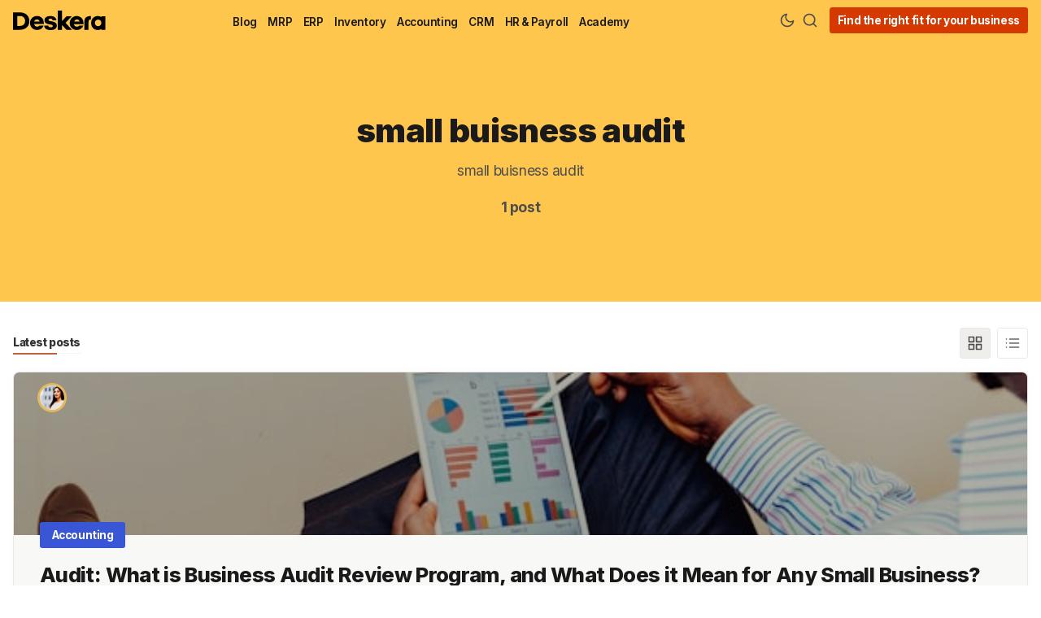

--- FILE ---
content_type: text/html; charset=utf-8
request_url: https://www.deskera.com/blog/tag/small-buisness-audit/
body_size: 6605
content:
<!DOCTYPE html>
<html lang="en" data-grid-columns="3">

    <head>
        <meta charset="utf-8">
        <meta http-equiv="X-UA-Compatible" content="IE=edge">

        <title>small buisness audit</title>

        <meta name="HandheldFriendly" content="True" />
        <meta name="viewport" content="width=device-width, initial-scale=1.0" />

        <meta name="theme-color" content="#ae2e00">
        <link rel="icon" href="https://www.deskera.com/blog/content/images/size/w256h256/format/png/2024/10/favicon.svg">

        <script>
    /* Basic Config */
    let config = {
        color_scheme: `System`,
        view_type: `grid`,
        header_position: `sticky`,
        grid_columns: 3, /* Nr of columns for post cards: 2/3. */
        image_lightbox: !!`true`,
        open_links_in_new_tab: !!`true`,
        scroll_to_top: !!`true`,
        enable_hyphens: false, /* Enable hyphens */
        enable_pwa: false, /* Enable PWA - Progressive Web App */
        /* disqus_shortname: 'theme-demo', */
        /* Replace 'theme-demo' with your disqus account shortname */
        /* cove_id: '9a56f94608ec8169ab6bb801d004f591', */
        /* To use Cove, replace the below id with your cove publication id*/
    }
</script>

        <link rel="preload" href="/blog/assets/dist/app.min.js?v=e220c4ba63" as="script">
        <link rel="preload" href="/blog/assets/dist/app.min.css?v=e220c4ba63" as="style">
        <link rel="preload" href="https://fonts.googleapis.com/css2?family=Inter:wght@100..900&display=swap" as="font" onload="this.onload=null;this.rel='stylesheet'">

        <noscript>
            <link href="https://fonts.googleapis.com/css2?family=Inter:wght@100..900&display=swap" rel="stylesheet">
        </noscript>

        <script async src="/blog/assets/dist/app.min.js?v=e220c4ba63"></script>

        <link rel="stylesheet" type="text/css" href="/blog/assets/dist/app.min.css?v=e220c4ba63" />
        <!--cssential-->
        <style></style>
        <!--/cssential-->

        <meta name="description" content="small buisness audit">
    <link rel="icon" href="https://www.deskera.com/blog/content/images/size/w256h256/format/png/2024/10/favicon.svg" type="image/png">
    <link rel="canonical" href="https://www.deskera.com/blog/tag/small-buisness-audit/">
    <meta name="referrer" content="no-referrer-when-downgrade">
    
    <meta property="og:site_name" content="Deskera Blog">
    <meta property="og:type" content="website">
    <meta property="og:title" content="small buisness audit">
    <meta property="og:description" content="small buisness audit">
    <meta property="og:url" content="https://www.deskera.com/blog/tag/small-buisness-audit/">
    <meta property="og:image" content="https://www.deskera.com/blog/content/images/2020/07/Deskera_blog_hero.png">
    <meta property="article:publisher" content="https://www.facebook.com/deskera">
    <meta name="twitter:card" content="summary_large_image">
    <meta name="twitter:title" content="small buisness audit">
    <meta name="twitter:description" content="small buisness audit">
    <meta name="twitter:url" content="https://www.deskera.com/blog/tag/small-buisness-audit/">
    <meta name="twitter:image" content="https://www.deskera.com/blog/content/images/2020/07/Deskera_blog_hero.png">
    <meta name="twitter:site" content="@deskera">
    <meta property="og:image:width" content="1200">
    <meta property="og:image:height" content="446">
    
    <script type="application/ld+json">
{
    "@context": "https://schema.org",
    "@type": "Series",
    "publisher": {
        "@type": "Organization",
        "name": "Deskera Blog",
        "url": "https://www.deskera.com/blog/",
        "logo": {
            "@type": "ImageObject",
            "url": "https://www.deskera.com/blog/content/images/2024/10/Deskera-Wordmark.svg"
        }
    },
    "url": "https://www.deskera.com/blog/tag/small-buisness-audit/",
    "name": "small buisness audit",
    "mainEntityOfPage": "https://www.deskera.com/blog/tag/small-buisness-audit/",
    "description": "small buisness audit"
}
    </script>

    <meta name="generator" content="Ghost 6.0">
    <link rel="alternate" type="application/rss+xml" title="Deskera Blog" href="https://www.deskera.com/blog/rss/">
    
    <script defer src="https://cdn.jsdelivr.net/ghost/sodo-search@~1.8/umd/sodo-search.min.js" data-key="cf21078f0ccf61172d2db6dda6" data-styles="https://cdn.jsdelivr.net/ghost/sodo-search@~1.8/umd/main.css" data-sodo-search="https://www.deskera.com/blog/" data-locale="en" crossorigin="anonymous"></script>
    
    <link href="https://www.deskera.com/blog/webmentions/receive/" rel="webmention">
    <script defer src="/blog/public/cards.min.js?v=e220c4ba63"></script><style>:root {--ghost-accent-color: #ae2e00;}</style>
    <link rel="stylesheet" type="text/css" href="/blog/public/cards.min.css?v=e220c4ba63">
    <!-- Google Tag Manager -->
<script>
    (function (w, d, s, l, i) {
        w[l] = w[l] || [];
        w[l].push({
            'gtm.start': new Date().getTime(),
            event: 'gtm.js',
        });
        var f = d.getElementsByTagName(s)[0],
            j = d.createElement(s),
            dl = l != 'dataLayer' ? '&l=' + l : '';
        j.async = true;
        j.src = 'https://www.googletagmanager.com/gtm.js?id=' + i + dl;
        f.parentNode.insertBefore(j, f);
    })(window, document, 'script', 'dataLayer', 'GTM-KQ32K3P');
</script>
<!-- End Google Tag Manager -->
<style>
    .legacy-recommendation-title {
        font-weight: bold;
        text-transform: uppercase;
        padding-bottom: 10px;
        font-size: 20px;
    }
</style>

<!-- Start Posthog -->
<script>
    !function(t,e){var o,n,p,r;e.__SV||(window.posthog=e,e._i=[],e.init=function(i,s,a){function g(t,e){var o=e.split(".");2==o.length&&(t=t[o[0]],e=o[1]),t[e]=function(){t.push([e].concat(Array.prototype.slice.call(arguments,0)))}}(p=t.createElement("script")).type="text/javascript",p.async=!0,p.src=s.api_host.replace(".i.posthog.com","-assets.i.posthog.com")+"/static/array.js",(r=t.getElementsByTagName("script")[0]).parentNode.insertBefore(p,r);var u=e;for(void 0!==a?u=e[a]=[]:a="posthog",u.people=u.people||[],u.toString=function(t){var e="posthog";return"posthog"!==a&&(e+="."+a),t||(e+=" (stub)"),e},u.people.toString=function(){return u.toString(1)+".people (stub)"},o="init capture register register_once register_for_session unregister unregister_for_session getFeatureFlag getFeatureFlagPayload isFeatureEnabled reloadFeatureFlags updateEarlyAccessFeatureEnrollment getEarlyAccessFeatures on onFeatureFlags onSessionId getSurveys getActiveMatchingSurveys renderSurvey canRenderSurvey getNextSurveyStep identify setPersonProperties group resetGroups setPersonPropertiesForFlags resetPersonPropertiesForFlags setGroupPropertiesForFlags resetGroupPropertiesForFlags reset get_distinct_id getGroups get_session_id get_session_replay_url alias set_config startSessionRecording stopSessionRecording sessionRecordingStarted captureException loadToolbar get_property getSessionProperty createPersonProfile opt_in_capturing opt_out_capturing has_opted_in_capturing has_opted_out_capturing clear_opt_in_out_capturing debug".split(" "),n=0;n<o.length;n++)g(u,o[n]);e._i.push([i,s,a])},e.__SV=1)}(document,window.posthog||[]);
    posthog.init('phc_E9KP1Yvyls3YFE8uVmQby07XW7FyTK9oOY6MYgIo16f',{api_host:'https://us.i.posthog.com', person_profiles: 'identified_only' // or 'always' to create profiles for anonymous users as well
        })
</script>
<!-- End Posthog -->

        <script>
    // Dark/Light Theme Handling
    let preferredTheme;
    if (config.color_scheme.toLowerCase() === 'preference') {
        const preferredColorScheme =
            (window.matchMedia
                && window.matchMedia('(prefers-color-scheme: dark)').matches
            )
                ? 'dark'
                : 'light'
        preferredTheme = localStorage.getItem('USER_COLOR_SCHEME') || preferredColorScheme;
    } else {
        preferredTheme = localStorage.getItem('USER_COLOR_SCHEME') || config.color_scheme.toLowerCase();
    }
    document.documentElement.setAttribute('data-color-scheme', preferredTheme);

    // Grid/List View Handling
    let preferredView = localStorage.getItem('USER_VIEW_TYPE') || config.view_type;
    document.documentElement.setAttribute('data-view-type', preferredView);

    // Grid columns setting
    document.documentElement.setAttribute('data-grid-columns', config.grid_columns);

    // =========================
    // Set Hyphens property
    // =========================
    const root = document.documentElement;
    if (config.enable_hyphens) {
        root.style.setProperty('--global-hyphens', 'auto')
    }

    // Global values needed
    const global = {
        pagination_current_page: parseInt('1'),
        pagination_next_page: parseInt(''),
        pagination_next_page_link: '',
        pagination_max_pages: parseInt('1'),
        pagination_posts_per_page: parseInt('12'),
    }
</script>

<style>
    :root {
            {
                {
                #if @custom.secondary_color
            }
        }

        --color-secondary: {
                {
                @custom.secondary_color
            }
        }

        ;

            {
                {
                /if
            }
        }
    }
</style>
    </head>

    <body class="tag-template tag-small-buisness-audit">
        <div class="search" id="search">
  <div class="search__hdr">
    <form action="/" method="get" class="search__form items-center bg-acc-2 js-search-form">
      <input type="text" id="ghost-search-field" class="search__input" aria-labelledby="search" title=" Search" placeholder=" Search" autocomplete="off" required />
      <div class="search__icon">
        <i class="icon icon-search icon--sm">
    <svg class="icon__svg">
        <use xlink:href="/blog/assets/icons/feather-sprite.svg?v=e220c4ba63#search"></use>
    </svg>
</i>
      </div>
    </form>
    <button tabindex="0" class="search--close bg-acc-2 js-search-close" title=" Close" aria-label=" Close">
      <i class="icon icon-x icon--sm">
    <svg class="icon__svg">
        <use xlink:href="/blog/assets/icons/feather-sprite.svg?v=e220c4ba63#x"></use>
    </svg>
</i>
    </button>
  </div>
  <div class="search-helper">
        <button class="search__tag m-r-sm m-b-sm js-search-tag" tabindex="0" aria-label="HR &amp; Payroll">HR &amp; Payroll</button>
        <button class="search__tag m-r-sm m-b-sm js-search-tag" tabindex="0" aria-label="MRP">MRP</button>
        <button class="search__tag m-r-sm m-b-sm js-search-tag" tabindex="0" aria-label="Academy">Academy</button>
        <button class="search__tag m-r-sm m-b-sm js-search-tag" tabindex="0" aria-label="ERP">ERP</button>
        <button class="search__tag m-r-sm m-b-sm js-search-tag" tabindex="0" aria-label="Accounting">Accounting</button>
        <button class="search__tag m-r-sm m-b-sm js-search-tag" tabindex="0" aria-label="CRM">CRM</button>
  </div>
  <div class="search-content">
    <div class="search-result" id="ghost-search-results"></div>
  </div>
</div>

        <div class="menu" id="menu">
    <div class="flex flex-1 end-xs">
        <button tabindex="0" class="menu--close js-menu-close" title=" Close" aria-label=" Close">
            <i class="icon icon-x icon--sm">
    <svg class="icon__svg">
        <use xlink:href="/blog/assets/icons/feather-sprite.svg?v=e220c4ba63#x"></use>
    </svg>
</i>
        </button>
    </div>
    <div class="w-100 text-sm">
        <div class="menu__main border-top-1">
            <ul class="nav">
    <li class="nav-blog"><a href="https://www.deskera.com/blog/">Blog</a></li>
    <li class="nav-mrp"><a href="https://www.deskera.com/blog/tag/mrp/">MRP</a></li>
    <li class="nav-erp"><a href="https://www.deskera.com/blog/tag/erp/">ERP</a></li>
    <li class="nav-inventory"><a href="https://www.deskera.com/blog/tag/inventory/">Inventory</a></li>
    <li class="nav-accounting"><a href="https://www.deskera.com/blog/tag/accounting/">Accounting</a></li>
    <li class="nav-crm"><a href="https://www.deskera.com/blog/tag/crm/">CRM</a></li>
    <li class="nav-hr-payroll"><a href="https://www.deskera.com/blog/tag/hr-and-payroll/">HR &amp; Payroll</a></li>
    <li class="nav-academy"><a href="https://www.deskera.com/blog/tag/academy/">Academy</a></li>
</ul>

        </div>
            <div class="menu__secondary">
                <ul class="nav">
    <li class="nav-about"><a href="https://www.deskera.com/about-us">About</a></li>
    <li class="nav-terms"><a href="https://www.deskera.com/terms-of-service">Terms</a></li>
    <li class="nav-privacy"><a href="https://www.deskera.com/privacy-policy">Privacy</a></li>
    <li class="nav-support"><a href="https://www.deskera.com/care/">Support</a></li>
</ul>

            </div>
    </div>
</div>

            <header class="header">
    <div class="container wrapper">
        <div class="row">
            <div class="col-xs-5 col-md-2 col-lg-2 col-xl-1 header__brand-container">
                <a class="header__brand" href="https://www.deskera.com">
                        <img class="header__logo" srcset="/blog/content/images/2024/10/Deskera-Wordmark.svg 300w, /blog/content/images/size/w600/2024/10/Deskera-Wordmark.svg 600w" sizes="(max-width: 1000px) 80vw, 700px" src="/blog/content/images/2024/10/Deskera-Wordmark.svg" alt="Deskera Home" />
                </a>
            </div>

            <div class="col-md-5 col-lg-6 col-xl-8 middle-xs">
                <div class="header__menu flex flex-cc">
                    <ul class="nav">
    <li class="nav-blog"><a href="https://www.deskera.com/blog/">Blog</a></li>
    <li class="nav-mrp"><a href="https://www.deskera.com/blog/tag/mrp/">MRP</a></li>
    <li class="nav-erp"><a href="https://www.deskera.com/blog/tag/erp/">ERP</a></li>
    <li class="nav-inventory"><a href="https://www.deskera.com/blog/tag/inventory/">Inventory</a></li>
    <li class="nav-accounting"><a href="https://www.deskera.com/blog/tag/accounting/">Accounting</a></li>
    <li class="nav-crm"><a href="https://www.deskera.com/blog/tag/crm/">CRM</a></li>
    <li class="nav-hr-payroll"><a href="https://www.deskera.com/blog/tag/hr-and-payroll/">HR &amp; Payroll</a></li>
    <li class="nav-academy"><a href="https://www.deskera.com/blog/tag/academy/">Academy</a></li>
</ul>

                </div>
            </div>

            <div class="col-xs-7 col-md-5 col-lg-4 col-xl-3 header__actions">
                <button class="header__theme--toggle btn-theme-toggle js-theme-toggle flex-cc" tabindex="0" title=" Theme Toggle" aria-label=" Theme Toggle" type="button" onclick="toggleTheme()">
                    <i class="icon icon-moon icon--sm">
    <svg class="icon__svg">
        <use xlink:href="/blog/assets/icons/feather-sprite.svg?v=e220c4ba63#moon"></use>
    </svg>
</i>
                    <i class="icon icon-sun icon--sm">
    <svg class="icon__svg">
        <use xlink:href="/blog/assets/icons/feather-sprite.svg?v=e220c4ba63#sun"></use>
    </svg>
</i>
                </button>

                <button class="header__search flex-cc" data-ghost-search tabindex="0" type="button" title=" Search" aria-label=" Search">
                    <i class="icon icon-search icon--sm">
    <svg class="icon__svg">
        <use xlink:href="/blog/assets/icons/feather-sprite.svg?v=e220c4ba63#search"></use>
    </svg>
</i>
                </button>

                <button class="header__menu--open flex-cc js-menu-open" tabindex="0" type="button" title=" Menu" aria-label=" Menu">
                    <i class="icon icon-menu icon--sm">
    <svg class="icon__svg">
        <use xlink:href="/blog/assets/icons/feather-sprite.svg?v=e220c4ba63#menu"></use>
    </svg>
</i>
                </button>

                <a class="signup-link header-cta" href="https://www.deskera.com/pricing?utm_source=blog-header">Find the right fit for your business</a>


            </div>
        </div>
    </div>
</header>

        <main class="main">
            
    <section class="section hero">
        <div class="container wrapper ">
            <div class="hero__inner flex flex-cc">
                <div class="hero__content flex-1">
                    <h1 class="hero__title text-center">small buisness audit</h1>
                    <div class="hero__descr m-b text-center">small buisness audit</div>
                    <div class="hero__descr m-b fw-700 text-center">
                        1 post
                    </div>
                </div>

            </div>
        </div>
    </section>

<div class="container wrapper">
        <div class="section">
            <div class="flex flex-cc m-b">
                <div class="section__title">Latest posts</div>

                <div class="flex-1"></div>

                <button class="toggle__item btn--grid p-sm m-r-sm js-grid-btn" aria-label=" Grid" title=" Grid" tabindex="0" onclick="setView('grid')">
                    <i class="icon icon-grid icon--sm">
    <svg class="icon__svg">
        <use xlink:href="/blog/assets/icons/feather-sprite.svg?v=e220c4ba63#grid"></use>
    </svg>
</i>
                </button>
                <button class="toggle__item btn--list p-sm js-list-btn" aria-label=" List" title=" List" onclick="setView('list')">
                    <i class="icon icon-list icon--sm">
    <svg class="icon__svg">
        <use xlink:href="/blog/assets/icons/feather-sprite.svg?v=e220c4ba63#list"></use>
    </svg>
</i>
                </button>
            </div>

            <div class="grid grid-col-3 post-container">
                    <article class="post-card post tag-accounting tag-audit tag-auditing tag-small-buisness-audit tag-small-business-auditing tag-audit-program tag-benefits-of-auditing tag-company-auditing tag-business-risk-auditing tag-types-of-auditing tag-financial-audit post-access-public"  data-tag-color="#3856d5" >
            <a class="post-card__img" href="/blog/audit/" title="Audit: What is Business Audit Review Program, and What Does it Mean for Any Small Business?" aria-label="Audit: What is Business Audit Review Program, and What Does it Mean for Any Small Business?">
                <img class="lazyload" data-srcset="https://images.unsplash.com/photo-1427751840561-9852520f8ce8?ixlib&#x3D;rb-1.2.1&amp;q&#x3D;80&amp;fm&#x3D;jpg&amp;crop&#x3D;entropy&amp;cs&#x3D;tinysrgb&amp;w&#x3D;2000&amp;fit&#x3D;max&amp;ixid&#x3D;eyJhcHBfaWQiOjExNzczfQ 300w, https://images.unsplash.com/photo-1427751840561-9852520f8ce8?ixlib&#x3D;rb-1.2.1&amp;q&#x3D;80&amp;fm&#x3D;jpg&amp;crop&#x3D;entropy&amp;cs&#x3D;tinysrgb&amp;fit&#x3D;max&amp;ixid&#x3D;eyJhcHBfaWQiOjExNzczfQ&amp;w&#x3D;600 600w" data-sizes="(max-width: 1000px) 50vw, 600px" data-src="https://images.unsplash.com/photo-1427751840561-9852520f8ce8?ixlib&#x3D;rb-1.2.1&amp;q&#x3D;80&amp;fm&#x3D;jpg&amp;crop&#x3D;entropy&amp;cs&#x3D;tinysrgb&amp;w&#x3D;2000&amp;fit&#x3D;max&amp;ixid&#x3D;eyJhcHBfaWQiOjExNzczfQ" src="https://images.unsplash.com/photo-1427751840561-9852520f8ce8?ixlib&#x3D;rb-1.2.1&amp;q&#x3D;80&amp;fm&#x3D;jpg&amp;crop&#x3D;entropy&amp;cs&#x3D;tinysrgb&amp;w&#x3D;2000&amp;fit&#x3D;max&amp;ixid&#x3D;eyJhcHBfaWQiOjExNzczfQ" alt="Audit: What is Business Audit Review Program, and What Does it Mean for Any Small Business?" />
            </a>

    <div class="post-card__author m-b">
                <a class="flex items-center" href="/blog" aria-label="Priyanka Tiku Tripathi">
                    <span class="post-card__author-img img">
                            <img class="lazyload" data-src="/blog/content/images/2020/07/fullsizeoutput_3.jpeg" src="/blog/content/images/2020/07/fullsizeoutput_3.jpeg" alt="Priyanka Tiku Tripathi" />
                    </span>
                </a>
    </div>

    <div class="post-card__content">
        <div class="post-card__hdr flex m-b">
            <div class="post-card__hdr__inner flex">
                        <a class="tag-accounting post-card__tag" href="/blog/tag/accounting/" aria-label="Accounting"  style="background-color: #3856d5;" >
                            Accounting
                        </a>


                <div class="flex-1"></div>

            </div>
        </div>

        <h2 class="post-card__title">
            <a href="/blog/audit/" aria-label="Audit: What is Business Audit Review Program, and What Does it Mean for Any Small Business?">Audit: What is Business Audit Review Program, and What Does it Mean for Any Small Business?</a>
        </h2>

        <div class="post-card__exc m-b">
                Most business owners tend to panic and jump to the conclusion that an “audit”
 refers to the IRS (Internal Revenue&hellip;
        </div>

        <div class="flex-1"></div>

        <div class="post-card__ftr">
            <span>5 min read</span>

            <time datetime="2020-08-21" class="post-card__date">
                Aug 21, 2020
            </time>
        </div>
    </div>
</article>
            </div>
            <div class="col-xs-12 center-xs m-t-lg">
                <button class="btn btn--wide btn--shadow btn--brand js-load-more" onclick="loadMorePosts(this)">
                    Load more posts
                </button>
            </div>
        </div>
</div>
<div class="deskera-exitent-popup is-closed">
    <div class="inlinebtnblock offer-display ">
        <div class="offer-block eip-block">
    <p class="offer-eyebrow">
        Hey 👋! Discover the best! Now!
    </p>
    <h2 class="inlinebtntitle offer-title">
        Everything to <strong>Run Your Business</strong>
    </h2>
    <p class="inlbtntxt offer-description">
        Get Accounting, CRM & Payroll in one integrated package with <strong>Deskera All-in-One</strong>.
    </p>

    <div class="offer-actions" align="center">
        <a class="inlbtn offer-button p-lg" href="https://www.deskera.com/pricing?utm_source=blog-pop-up" target="_blank">
                <span>
                    Find the right fit for your business
                </span>
        </a>
    </div>
</div>
        <div class="notify__close"><i class="icon icon-x icon--xs">
    <svg class="icon__svg">
        <use xlink:href="/blog/assets/icons/feather-sprite.svg?v=e220c4ba63#x"></use>
    </svg>
</i>
</div>
    </div>
</div>

        </main>

                <div class="section p-t p-b m-0 sub">
                    <div class="container wrapper center-xs">
                        <div class="offer-block subscribe">
    <p class="offer-eyebrow">
        Hey 👋! Discover the best! Now!
    </p>
    <h2 class="inlinebtntitle offer-title">
        Everything to <strong>Run Your Business</strong>
    </h2>
    <p class="inlbtntxt offer-description">
        Get Accounting, CRM & Payroll in one integrated package with <strong>Deskera All-in-One</strong>.
    </p>

    <div class="offer-actions" align="center">
        <a class="inlbtn offer-button p-lg" href="https://www.deskera.com/pricing?utm_source=blog-footer" target="_blank">
                <span>
                    Find the right fit for your business
                </span>
        </a>
    </div>
</div>
                    </div>
                </div>

            <footer class="footer">
    <div class="container wrapper">
        <div class="footer__top p-t">
            <div class="row p-t border-bottom-1">
                <div class="col-xs-12 col-md-4 footer-navigation-primary">
                    <div class="footer__title m-b-sm">Explore</div>
                    <ul class="nav">
    <li class="nav-blog"><a href="https://www.deskera.com/blog/">Blog</a></li>
    <li class="nav-mrp"><a href="https://www.deskera.com/blog/tag/mrp/">MRP</a></li>
    <li class="nav-erp"><a href="https://www.deskera.com/blog/tag/erp/">ERP</a></li>
    <li class="nav-inventory"><a href="https://www.deskera.com/blog/tag/inventory/">Inventory</a></li>
    <li class="nav-accounting"><a href="https://www.deskera.com/blog/tag/accounting/">Accounting</a></li>
    <li class="nav-crm"><a href="https://www.deskera.com/blog/tag/crm/">CRM</a></li>
    <li class="nav-hr-payroll"><a href="https://www.deskera.com/blog/tag/hr-and-payroll/">HR &amp; Payroll</a></li>
    <li class="nav-academy"><a href="https://www.deskera.com/blog/tag/academy/">Academy</a></li>
</ul>

                </div>
                <div class="col-xs-12 col-md-2 footer-navigation-secondary">
                        <div class="footer__title m-b-sm">Quick links</div>
                        <ul class="nav">
    <li class="nav-about"><a href="https://www.deskera.com/about-us">About</a></li>
    <li class="nav-terms"><a href="https://www.deskera.com/terms-of-service">Terms</a></li>
    <li class="nav-privacy"><a href="https://www.deskera.com/privacy-policy">Privacy</a></li>
    <li class="nav-support"><a href="https://www.deskera.com/care/">Support</a></li>
</ul>

                </div>
                <div class="col-xs-12 col-md-2">
                </div>
                <div class="col-xs-12 col-md-4 m-b">
                    <div class="footer__title m-b-sm"><a href="https://www.deskera.com/blog" alt="Deskera Blog">Deskera Blog</a></div>
                    <div class="m-b">Jump Start Your Growing Business with Deskera.  Insights and Articles on Accounting, Human Resources, Sales, Business, Finance and more!</div>
                    <div class="social flex">
    <a class="social__item" href="https://www.facebook.com/deskera" target="_blank" title="Facebook" aria-label="Facebook" rel="noreferrer">
        <i class="icon icon-facebook icon--sm">
    <svg class="icon__svg">
        <use xlink:href="/blog/assets/icons/feather-sprite.svg?v=e220c4ba63#facebook"></use>
    </svg>
</i>
    </a>

    <a class="social__item" href="https://x.com/deskera" target="_blank" title="Twitter" aria-label="Twitter" rel="noreferrer">
        <i class="icon icon-twitter icon--sm">
    <svg class="icon__svg">
        <use xlink:href="/blog/assets/icons/feather-sprite.svg?v=e220c4ba63#twitter"></use>
    </svg>
</i>
    </a>


    <a class="social__item" href="https://www.linkedin.com/company/deskera" target="_blank" title="Deskera Linkedin" aria-label="Deskera Linkedin" rel="noreferrer">
        <i class="icon icon-linkedin icon--sm">
    <svg class="icon__svg">
        <use xlink:href="/blog/assets/icons/feather-sprite.svg?v=e220c4ba63#linkedin"></use>
    </svg>
</i>
    </a>

    <a class="social__item" href="https://youtube.com/c/DeskeraSoftware" target="_blank" title="Deskera YouTube" aria-label="Deskera YouTube" rel="noreferrer">
        <i class="icon icon-youtube icon--sm">
    <svg class="icon__svg">
        <use xlink:href="/blog/assets/icons/feather-sprite.svg?v=e220c4ba63#youtube"></use>
    </svg>
</i>
    </a>

    <a class="social__item" href="https://github.com" target="_blank" title="Github" aria-label="Github" rel="noreferrer">
        <i class="icon icon-github icon--sm">
    <svg class="icon__svg">
        <use xlink:href="/blog/assets/icons/feather-sprite.svg?v=e220c4ba63#github"></use>
    </svg>
</i>
    </a>
    <a class="social__item" href="/rss" target="_blank" title="RSS" aria-label="RSS" rel="noreferrer">
        <i class="icon icon-rss icon--sm">
    <svg class="icon__svg">
        <use xlink:href="/blog/assets/icons/feather-sprite.svg?v=e220c4ba63#rss"></use>
    </svg>
</i>
    </a>
</div>
                </div>
            </div>
        </div>
        <div class="footer__bottom p-t p-b">
            &copy;2026&nbsp;<<a href="https://www.deskera.com" target="blank">Deskera</a>.
                &nbsp;-&nbsp;All rights Reserved.
        </div>
</footer>

            <div class="scroll-top">
                <svg class="progress-circle" width="100%" height="100%" viewBox="-1 -1 102 102">
                    <path d="M50,1 a49,49 0 0,1 0,98 a49,49 0 0,1 0,-98" />
                </svg>
                <i class="icon icon-arrow-up">
    <svg class="icon__svg">
        <use xlink:href="/blog/assets/icons/feather-sprite.svg?v=e220c4ba63#arrow-up"></use>
    </svg>
</i>
            </div>

        <div class="notifications">
  <a tabindex="0" class="notify notify-signup js-notify-close">
    <div class="container wrapper flex flex-cc">
      <div class="notify__msg flex-1">Great! Next, complete checkout for full access to Deskera Blog</div>
      <div class="notify__close"><i class="icon icon-x icon--xs">
    <svg class="icon__svg">
        <use xlink:href="/blog/assets/icons/feather-sprite.svg?v=e220c4ba63#x"></use>
    </svg>
</i>
</div>
    </div>
  </a>

  <a tabindex="0" class="notify notify-signin js-notify-close">
    <div class="container wrapper flex flex-cc">
      <div class="notify__msg flex-1">Welcome back! You&#x27;ve successfully signed in</div>
      <div class="notify__close"><i class="icon icon-x icon--xs">
    <svg class="icon__svg">
        <use xlink:href="/blog/assets/icons/feather-sprite.svg?v=e220c4ba63#x"></use>
    </svg>
</i>
</div>
    </div>
  </a>

  <a tabindex="0" class="notify notify-subscribe js-notify-close">
    <div class="container wrapper flex flex-cc">
      <div class="notify__msg flex-1">You&#x27;ve successfully subscribed to Deskera Blog</div>
      <div class="notify__close"><i class="icon icon-x icon--xs">
    <svg class="icon__svg">
        <use xlink:href="/blog/assets/icons/feather-sprite.svg?v=e220c4ba63#x"></use>
    </svg>
</i>
</div>
    </div>
  </a>

  <a tabindex="0" class="notify notify-checkout js-notify-close">
    <div class="container wrapper flex flex-cc">
      <div class="notify__msg flex-1">Success! Your account is fully activated, you now have access to all content</div>
      <div class="notify__close"><i class="icon icon-x icon--xs">
    <svg class="icon__svg">
        <use xlink:href="/blog/assets/icons/feather-sprite.svg?v=e220c4ba63#x"></use>
    </svg>
</i>
</div>
    </div>
  </a>

  <a tabindex="0" class="notify notify-billing-success js-notify-close">
    <div class="container wrapper flex flex-cc">
      <div class="notify__msg flex-1">Success! Your billing info has been updated</div>
      <div class="notify__close"><i class="icon icon-x icon--xs">
    <svg class="icon__svg">
        <use xlink:href="/blog/assets/icons/feather-sprite.svg?v=e220c4ba63#x"></use>
    </svg>
</i>
</div>
    </div>
  </a>

  <a tabindex="0" class="notify notify-billing-cancel js-notify-close">
    <div class="container wrapper flex flex-cc">
      <div class="notify__msg flex-1">Your billing was not updated</div>
      <div class="notify__close"><i class="icon icon-x icon--xs">
    <svg class="icon__svg">
        <use xlink:href="/blog/assets/icons/feather-sprite.svg?v=e220c4ba63#x"></use>
    </svg>
</i>
</div>
    </div>
  </a>
</div>


        
    </body>

</html>


--- FILE ---
content_type: application/javascript
request_url: https://us-assets.i.posthog.com/array/phc_E9KP1Yvyls3YFE8uVmQby07XW7FyTK9oOY6MYgIo16f/config.js
body_size: -82
content:
(function() {
  window._POSTHOG_REMOTE_CONFIG = window._POSTHOG_REMOTE_CONFIG || {};
  window._POSTHOG_REMOTE_CONFIG['phc_E9KP1Yvyls3YFE8uVmQby07XW7FyTK9oOY6MYgIo16f'] = {
    config: {"token": "phc_E9KP1Yvyls3YFE8uVmQby07XW7FyTK9oOY6MYgIo16f", "supportedCompression": ["gzip", "gzip-js"], "hasFeatureFlags": false, "captureDeadClicks": false, "capturePerformance": {"network_timing": true, "web_vitals": false, "web_vitals_allowed_metrics": null}, "autocapture_opt_out": false, "autocaptureExceptions": false, "analytics": {"endpoint": "/i/v0/e/"}, "elementsChainAsString": true, "errorTracking": {"autocaptureExceptions": false, "suppressionRules": []}, "logs": {"captureConsoleLogs": false}, "sessionRecording": false, "heatmaps": true, "conversations": false, "surveys": false, "productTours": false, "defaultIdentifiedOnly": true},
    siteApps: []
  }
})();